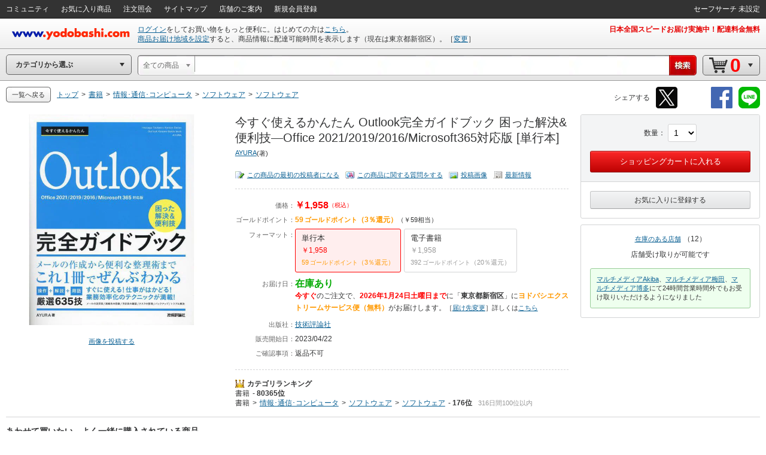

--- FILE ---
content_type: application/x-javascript
request_url: https://image.yodobashi.com/catalog/20251002_01/common/js/yJs.js
body_size: 2626
content:
function fClick(i){"use strict";var t=300;"none"===$("#productTabsReTab").css("display")?$("#productSet1").trigger("click"):t=10,setTimeout(function(){var t=$(i).offset().top-90;$("html,body").animate({scrollTop:t},1e3)},t)}!function(i){i.headerTabAbsolute=function(t){function n(t){i.browser.msie&&s<7&&i("select").css("visibility",t)}function a(i,t,n){var a;var e=t.length;for(a=0;a<e;a++)void 0!==n&&t[a]===n||i[t[a]].css("display","none")}function e(i){return i.attr("id").slice(-2)}var s=parseInt(i.browser.version,10);!function(){function s(){var t=e(i(this)),s=i(this).offset().left,r=i(this).offset().top+i(this).height();clearTimeout(h),a(v,u,t),h=setTimeout(function(){v[t].css({left:s,top:r,display:""}),n("hidden")},140)}function r(){var t=e(i(this));clearTimeout(h),h=setTimeout(function(){v[t].hide()},80)}function o(){clearTimeout(h)}function c(){n("visible"),a(v,u,void 0)}function l(){var t;var e;var l;var h=u.length;for(t=0;t<h;t++)e=i("#pdLink"+u[t]),"block"!==e.css("display")&&"pdLink20"!==e.attr("id")&&e.css("display","inline-block"),e.hover(s,r),d[u[t]]=e,l=i("#pdUnit"+u[t]),l.css("position","absolute"),l.hover(o,c),v[u[t]]=l;i("#getJsonData").mouseover(function(){n("visible"),a(v,u,void 0)});var f=new MutationObserver(function(){void 0==i._data(i("#pdLink20").get(0)).events&&i("#pdLink20").hover(s,r)});f.observe(document.getElementById("logininfo"),{attributes:!0,subtree:!0})}var u=t.tabData;var d=[];var v=[];var h=null;l()}()},i.fn.drillmenu=function(t){function n(n){var a=t.speed.split(",");var e=Number(a[0]);var s=Number(a[1]);var r=i("#"+i(n).attr("id"));r.find(".tatamu").each(function(){i(this).css("display","none")}),r.find(".shorten").each(function(){i(this).css("display","none")}),r.find(".allOpen").click(function(){var t=i(this).parent().parent();var n=t.find("li.tatamu, li.tatamuKakusu");n.slideDown(s),n.addClass("tatamuKakusu"),n.removeClass("tatamu"),i(this).slideUp(s),t.find(".shorten").slideDown(e),t.find(".ssankaku").hide()}),r.find(".shorten").click(function(){var t=i(this).parent().parent();var n=t.find("li.tatamuKakusu");n.slideUp(s),n.addClass("tatamu"),n.removeClass("tatamuKakusu"),i(this).slideUp(s),t.find(".allOpen").slideDown(e),t.find(".ssankaku").show()})}function a(){i(".js_leftSideSubTitle").each(function(){i(this).click(function(){var t=i(this).parent().parent().parent().parent();t.find(".ssankaku").hide(),t.find("li.subTatamu").slideDown(100,function(){i(this).addClass("subTatamuKakusu"),i(this).removeClass("subTatamu")}),t.find("li.subTatamuKakusu").slideUp(200,function(){i(this).parent().find(".ssankaku").show(),i(this).addClass("subTatamu"),i(this).removeClass("subTatamuKakusu")})})})}t=i.extend({speed:"null"},t),n(this),a()},i.fn.tableFademenu=function(){var t=i(this).attr("id");i("#"+t).find(".tableFadeToggle").toggle(function(){var t=i(this).parent().attr("id");var n=i(this).parent().parent().parent();n.find("tr.#"+t+" td ul").css("display","none"),n.find("tr.#"+t+" td").css("display",""),n.find("tr.#"+t).css("display",""),n.find("tr.#"+t+" td ul").fadeIn("500")},function(){var t=i(this).parent().attr("id");var n=i(this).parent().parent().parent();n.find("tr.#"+t+" td").css("display",""),n.find("tr.#"+t).css("display",""),n.find("tr.#"+t).fadeOut("200")})},i.endPd=function(){function t(){var t;i("#imageBaseBg").length||i("body").append('<div id="imageBaseBg" style="top:0;left:0;display:none;position:absolute;z-index:500;opacity:0.3;" ></div>'),t=i("#imageBaseBg"),t.css("background-color","#666666"),t.unbind("click"),t.click(function(){i(this).hide(),i(this).css("height","0px"),i("#imageViewerClose").trigger("click")})}function n(){var t=i("#imageBaseBg");t.show(),t.css("height",h()+"px"),t.css("width",f()+"px")}function a(){var t=i("#imageBaseBg");t.hide(),t.css("height","0px")}function e(){var i=f();var t=r();p.css("left",(i-p.width())/2+"px"),p.css("top",t+"px")}function s(){var t=i("#imageBaseBg");t.isVisible()&&(t.css("height",h()+"px"),t.css("width",f()+"px"))}function r(){var t=i(window).height();var n=p.outerHeight(!0);var a=i(document).scrollTop();var e=(t-569)/2-50;e<0&&(e=0),e+=a;var s=e+n-h();return s>0&&(e-=s+50),e}function o(t){i(" > ul > li > div",g).removeClass("pImgThumb").addClass("glryThumb"),c(t),b.attr("src",y[t])}function c(i){U=i+1>S?0:i+1,L=i-1<0?S:i-1}function l(t){function n(t){return function(){var n;i(this).attr("href","javascript:void(0);"),o(t),n=i(" > .largeUrl",i(this)).val(),"string"==typeof n&&b.attr("src",n)}}var a=0;var e=0;var s;var r=t;for(g.empty(),g.append("<ul></ul>"),C>1?i(" > ul",g).append('<li><div class="pagn" id="viewerImageLeftShiftThum"><a href="javascript:void(0);" onclick="$(\'#viewerImageLeftShift > a\').trigger(\'click\');" class="prev"></a></div>'):k.css("display","none"),s=I.length,e=0;e<s;e++)r>=s&&(r=0),r<0&&(r=s-1),a<B&&(i(" > ul",g).append(I[r]),i(" > div > a.productimages",I[r]).unbind("hover"),i(" > div > a.productimages",I[r]).hover(n(r)),a++),r++;C>1?i(" > ul",g).append('<li><div class="pagn" id="viewerImageRightShiftThum"><a href="javascript:void(0);" onclick="$(\'#viewerImageRightShift > a\').trigger(\'click\');" class="next"></a></div>'):w.css("display","none")}function u(){function t(t){var s;var r;for(e(),p.show(),n(),s=s=T.length,r=0;r<s;r++)T[r]===i(" > .smallImageUrl",i(t)).val()&&(x=r);l(x),b.attr("src",y[x]),S=Number(T.length)-1,o(x),c(x),w.unbind("click"),w.click(function(){o(U),l(U-1)}),k.unbind("click"),k.click(function(){o(L),l(L+1)}),i("#imageViewerClose").unbind("click"),i("#imageViewerClose").click(function(){p.hide(),g.empty(),w.unbind("click"),k.unbind("click"),a(),k.css("display","block"),w.css("display","block")})}var s=0;i(" a.modal",m).each(function(){y[s]=i(" > .largeUrl",i(this)).val(),T[s]=i(" > .smallImageUrl",i(this)).val(),i(this).unbind("click"),i(this).click(function(){return t(this),!1}),s++})}function d(){var i=navigator.userAgent;return!!/iphone|ipad|android/i.test(i)||!!(/Macintosh/i.test(i)&&"ontouchend"in document)}function v(){var i=V!=window.orientation;return V=window.orientation,i}function h(){var i=navigator.userAgent;return/edge/i.test(i)?Math.max.apply(null,[document.documentElement.scrollHeight,document.documentElement.clientHeight]):Math.max.apply(null,[document.body.clientHeight,document.body.scrollHeight])}function f(){return document.body.clientWidth}var m=i("#pImgThumbList > ul");var p=i("#imageViewerBase");var g=i("#viewerImageThumbs");var b=i("#viewerImageShower > img");var k=i("#viewerImageLeftShift > a");var w=i("#viewerImageRightShift > a");var y=[];var T=[];var I=[];var B=9;var C=0;var x=0;var U=0;var L=0;var S=0;var K=0;i(" > li",m.clone()).each(function(){i(" > div.pImgThumb",i(this)).removeClass("pImgThumb").addClass("glryThumb"),I[K]=i(this),K++}),C=K,i(" a.productimages",m).each(function(){i(this).unbind("hover"),i(this).hover(function(){var t=i(" > .largeUrl",i(this)).val();"string"==typeof t&&i("a#mainImgLink > img").attr("src",t)})}),u(),i(".modalTrigger").each(function(){i(this).unbind("click"),i(this).click(function(){var t=1;return i(" a.modal",m).each(function(){i("#mainImgLink img").attr("src")===i(" > .largeUrl",i(this)).val()&&i(" li:nth-child("+t+") a.modal",m).trigger("click"),t++}),!1})});var V=window.orientation;var D=!1;i(window).resize(function(){s(),D!==!1&&clearTimeout(D),D=setTimeout(function(){d()&&!v()||e()},1e3)}),i(window).scroll(function(){var t=i("#imageBaseBg");var n=t.height();var a=h();t.isVisible()&&n!=a&&t.css("height",a+"px")}),i.fn.isVisible=function(){return i.expr.filters.visible(this[0])},t()}}(jQuery);

--- FILE ---
content_type: application/javascript
request_url: https://www.yodobashi.com/ws/api/ec/related/pc/bt?sku=100000009003682066&from=1&to=1&cnt=1769104449701&callback=jQuery171020519940910863_1769104446721&_=1769104449702
body_size: 1213
content:
jQuery171020519940910863_1769104446721({"items":[{"item":{"image":"<input type=\"checkbox\" style=\"display:none;\" name=\"recommendCheckbox\" id=\"1\" data-sku=\"100000009003682066\"\/><div id=\"recommendItem_1\" name=\"recommendItem_1\"><\/div><div class=\"pImg js_LotProduct\" lotindex=\"1\"><img src=\"https:\/\/image.yodobashi.com\/product\/100\/000\/009\/003\/682\/066\/100000009003682066_10205_001.jpg\"\/><\/div>","info":"<div class=\"tieInItemInfo hznList\"><ul><li>今すぐ使えるかんたん Outlook完全ガイドブック 困った解決&amp;便利技―Office 2021\/2019\/2016\/Microsoft365対応版 [単行本]<\/li><li><span class=\"red\">￥1,958<\/span><\/li><\/ul><\/div><div class=\"deliInfo\"><span class=\"mr05 green\">在庫あり<\/span><span class=\"red\">今すぐ<\/span>のご注文で、<span class=\"red\">2026年1月24日土曜日まで<\/span>に<span class=\"orange\">ヨドバシエクストリームサービス便（無料）<\/span>がお届け<\/div>","sku":"100000009003682066","name":"今すぐ使えるかんたん Outlook完全ガイドブック 困った解決&amp;便利技―Office 2021\/2019\/2016\/Microsoft365対応版 [単行本]","price":"1958","point":"59","skuData":{"cartInSKU":"100000009003682066","itemId":"100000009003682066","serviceFlag":"0","amount":"1","price":"0","encryptPrice":"79ee808f0b666d50","pointRate":"0","encryptPointRate":"00d9bcf2dc0b7eb9","salesInformationCode":"0002","salesReleaseDay":"2023\/04\/22","salesReleaseDayString":"","stockStatusCode":"0002","isDownload":"false","readCheckFlg":"0"}}},{"item":{"image":"<input type=\"checkbox\" style=\"display:none;\" name=\"recommendCheckbox\" id=\"2\" data-sku=\"100000009003697476\"\/><div id=\"recommendItem_2\" name=\"recommendItem_2\"><input type=\"hidden\" name=\"postCode\" value=\"1600023\" \/><\/div><div class=\"pImg js_LotProduct\" lotindex=\"2\"><a target=\"_blank\" href=\"\/product\/100000009003697476\/\" shape=\"rect\"><img src=\"https:\/\/image.yodobashi.com\/product\/100\/000\/009\/003\/697\/476\/100000009003697476_10205_001.jpg\"\/><\/a><\/div>","info":"<div class=\"tieInItemInfo hznList\"><ul><li><a target=\"_blank\" href=\"\/product\/100000009003697476\/\" shape=\"rect\">LINE &amp; Instagram &amp; Facebook &amp; Twitter 基本&amp;やりたいこと140(できるfit) [単行本]<\/a><\/li><li><span class=\"red\">￥1,628<\/span><\/li><\/ul><\/div><div class=\"deliInfo\"><span class=\"mr05 green\">在庫あり<\/span><span class=\"red\">今すぐ<\/span>のご注文で、<span class=\"red\">2026年1月24日土曜日まで<\/span>に<span class=\"orange\">ヨドバシエクストリームサービス便（無料）<\/span>がお届け<\/div>","sku":"100000009003697476","name":"LINE &amp; Instagram &amp; Facebook &amp; Twitter 基本&amp;やりたいこと140(できるfit) [単行本]","price":"1628","point":"49","skuData":{"cartInSKU":"100000009003697476","itemId":"100000009003697476","serviceFlag":"0","amount":"1","price":"0","encryptPrice":"9b72722e807d701c","pointRate":"0","encryptPointRate":"00d9bcf2dc0b7eb9","salesInformationCode":"0002","salesReleaseDay":"2023\/05\/23","salesReleaseDayString":"","stockStatusCode":"0002","isDownload":"false","readCheckFlg":"0"}}}],"count":1,"status":"0","skuData":[{"cartInSKU":"100000009003682066","itemId":"100000009003682066","serviceFlag":"0","amount":"1","price":"0","encryptPrice":"79ee808f0b666d50","pointRate":"0","encryptPointRate":"00d9bcf2dc0b7eb9","salesInformationCode":"0002","salesReleaseDay":"2023\/04\/22","salesReleaseDayString":"","stockStatusCode":"0002","isDownload":"false","readCheckFlg":"0"},{"cartInSKU":"100000009003697476","itemId":"100000009003697476","serviceFlag":"0","amount":"1","price":"0","encryptPrice":"9b72722e807d701c","pointRate":"0","encryptPointRate":"00d9bcf2dc0b7eb9","salesInformationCode":"0002","salesReleaseDay":"2023\/05\/23","salesReleaseDayString":"","stockStatusCode":"0002","isDownload":"false","readCheckFlg":"0"}]})